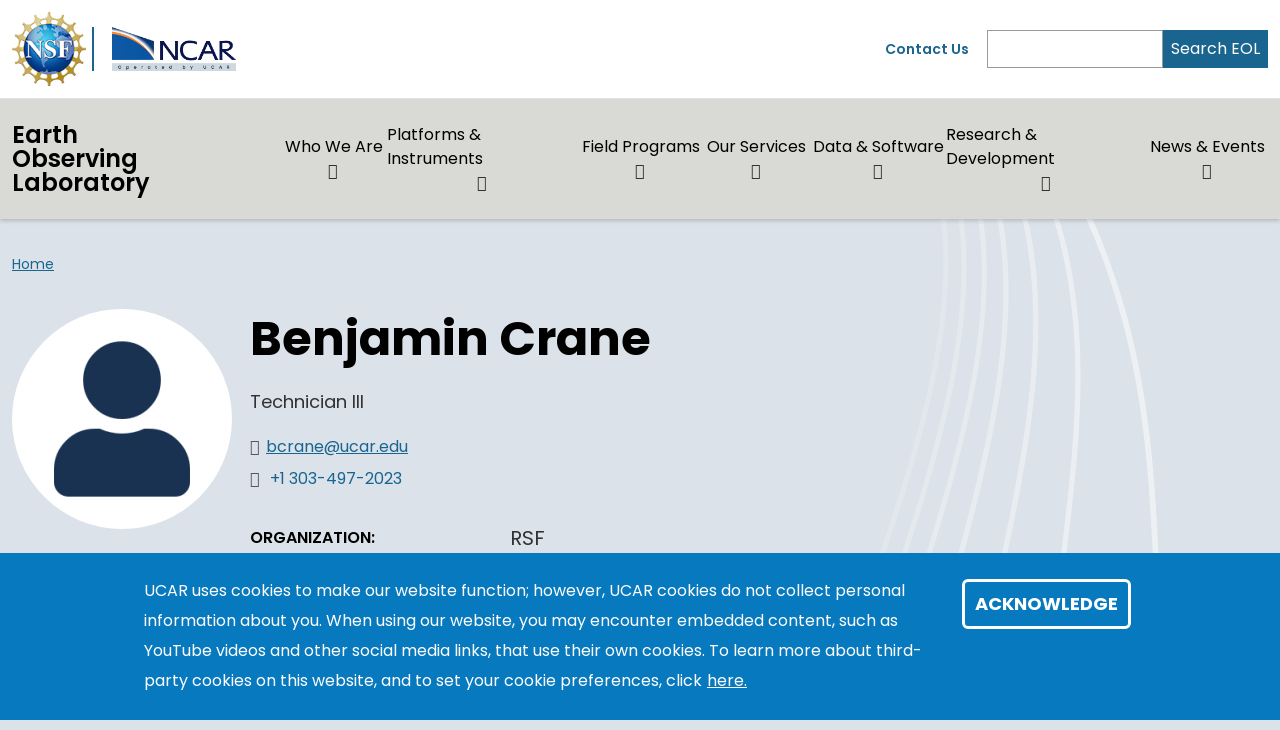

--- FILE ---
content_type: text/html; charset=UTF-8
request_url: https://www.eol.ucar.edu/directory/benjamin-crane
body_size: 9476
content:
<!DOCTYPE html>
<html lang="en" dir="ltr" prefix="og: https://ogp.me/ns#">
  <head>
    <meta charset="utf-8" />
<noscript><style>form.antibot * :not(.antibot-message) { display: none !important; }</style>
</noscript><link rel="canonical" href="https://www.eol.ucar.edu/directory/benjamin-crane" />
<link rel="icon" href="/profiles/composer/unity-profile/themes/unity/img/app-favicons/ncar/favicon.ico" />
<link rel="icon" sizes="16x16" href="/profiles/composer/unity-profile/themes/unity/img/app-favicons/ncar/favicon-16x16.png" />
<link rel="icon" sizes="32x32" href="/profiles/composer/unity-profile/themes/unity/img/app-favicons/ncar/favicon-32x32.png" />
<link rel="icon" sizes="96x96" href="/profiles/composer/unity-profile/themes/unity/img/app-favicons/ncar/favicon-96x96.png" />
<link rel="apple-touch-icon" href="/profiles/composer/unity-profile/themes/unity/img/app-favicons/ncar/apple-icon-60x60.png" />
<link rel="apple-touch-icon" sizes="72x72" href="/profiles/composer/unity-profile/themes/unity/img/app-favicons/ncar/apple-icon-72x72.png" />
<link rel="apple-touch-icon" sizes="76x76" href="/profiles/composer/unity-profile/themes/unity/img/app-favicons/ncar/apple-icon-76x76.png" />
<link rel="apple-touch-icon" sizes="114x114" href="/profiles/composer/unity-profile/themes/unity/img/app-favicons/ncar/apple-icon-114x114.png" />
<link rel="apple-touch-icon" sizes="120x120" href="/profiles/composer/unity-profile/themes/unity/img/app-favicons/ncar/apple-icon-120x120.png" />
<link rel="apple-touch-icon" sizes="144x144" href="/profiles/composer/unity-profile/themes/unity/img/app-favicons/ncar/apple-icon-144x144.png" />
<link rel="apple-touch-icon" sizes="152x152" href="/profiles/composer/unity-profile/themes/unity/img/app-favicons/ncar/apple-icon-152x152.png" />
<link rel="apple-touch-icon" sizes="180x180" href="/profiles/composer/unity-profile/themes/unity/img/app-favicons/ncar/apple-icon-180x180.png" />
<meta name="apple-mobile-web-app-capable" content="yes" />
<meta name="apple-mobile-web-app-title" content="NCAR" />
<meta name="application-name" content="NCAR" />
<meta name="msapplication-square150x150logo" content="/profiles/composer/unity-profile/themes/unity/img/app-favicons/ncar/ms-icon-150x150.png" />
<meta name="msapplication-square310x310logo" content="/profiles/composer/unity-profile/themes/unity/img/app-favicons/ncar/ms-icon-310x310.png" />
<meta name="msapplication-square70x70logo" content="/profiles/composer/unity-profile/themes/unity/img/app-favicons/ncar/ms-icon-70x70.png" />
<meta name="Generator" content="Drupal 10 (https://www.drupal.org)" />
<meta name="MobileOptimized" content="width" />
<meta name="HandheldFriendly" content="true" />
<meta name="viewport" content="width=device-width, initial-scale=1.0" />
<style>div#sliding-popup, div#sliding-popup .eu-cookie-withdraw-banner, .eu-cookie-withdraw-tab {background: #0779bf} div#sliding-popup.eu-cookie-withdraw-wrapper { background: transparent; } #sliding-popup h1, #sliding-popup h2, #sliding-popup h3, #sliding-popup p, #sliding-popup label, #sliding-popup div, .eu-cookie-compliance-more-button, .eu-cookie-compliance-secondary-button, .eu-cookie-withdraw-tab { color: #ffffff;} .eu-cookie-withdraw-tab { border-color: #ffffff;}</style>
<title>Benjamin Crane | Earth Observing Laboratory</title>
<link rel="preconnect" href="https://fonts.gstatic.com" />
<link rel="stylesheet" href="https://fonts.googleapis.com/css2?family=Poppins:ital,wght@0,400;0,600;0,700;1,400;1,600;1,700&amp;family=Roboto+Mono:ital@0;1&amp;display=swap" />

    <title>Benjamin Crane | Earth Observing Laboratory</title>
    <link rel="stylesheet" media="all" href="/sites/default/files/css/css_iXB2yIY0GUp3vI53Gwl0f9EMrLDy_thC2VsGObkS5es.css?delta=0&amp;language=en&amp;theme=custom&amp;include=[base64]" />
<link rel="stylesheet" media="all" href="/sites/default/files/css/css_HU9rofMhSLIn8PUBCJSWhMJgYRGDY39H2OuQl9p1ykc.css?delta=1&amp;language=en&amp;theme=custom&amp;include=[base64]" />
<link rel="stylesheet" media="all" href="/sites/default/files/css/css_f-fF3J8nBpps7PYqt2hn5QRKdqis5mOV7DWo-K9kFII.css?delta=2&amp;language=en&amp;theme=custom&amp;include=[base64]" />

    <script type="application/json" data-drupal-selector="drupal-settings-json">{"path":{"baseUrl":"\/","pathPrefix":"","currentPath":"node\/30120","currentPathIsAdmin":false,"isFront":false,"currentLanguage":"en"},"pluralDelimiter":"\u0003","suppressDeprecationErrors":true,"gtag":{"tagId":"G-S1NWDNJGW0","consentMode":false,"otherIds":[],"events":[],"additionalConfigInfo":[]},"ajaxPageState":{"libraries":"[base64]","theme":"custom","theme_token":null},"ajaxTrustedUrl":[],"back_to_top":{"back_to_top_button_trigger":1000,"back_to_top_speed":1200,"back_to_top_prevent_on_mobile":true,"back_to_top_prevent_in_admin":true,"back_to_top_button_type":"text","back_to_top_button_text":"Back to top"},"colorbox":{"opacity":"0.85","current":"{current} of {total}","previous":"\u00ab Prev","next":"Next \u00bb","close":"Close","maxWidth":"98%","maxHeight":"98%","fixed":true,"mobiledetect":true,"mobiledevicewidth":"480px"},"eu_cookie_compliance":{"cookie_policy_version":"1.0.0","popup_enabled":true,"popup_agreed_enabled":false,"popup_hide_agreed":false,"popup_clicking_confirmation":false,"popup_scrolling_confirmation":false,"popup_html_info":"\u003Cdiv aria-labelledby=\u0022popup-text\u0022  class=\u0022eu-cookie-compliance-banner eu-cookie-compliance-banner-info eu-cookie-compliance-banner--default\u0022\u003E\n  \u003Cdiv class=\u0022popup-content info eu-cookie-compliance-content\u0022\u003E\n        \u003Cdiv id=\u0022popup-text\u0022 class=\u0022eu-cookie-compliance-message\u0022 role=\u0022document\u0022\u003E\n      \u003Cp\u003EUCAR uses cookies to make our website function; however, UCAR cookies do not collect personal information about you. When using our website, you may encounter embedded content, such as YouTube videos and other social media links, that use their own cookies. To learn more about third-party cookies on this website, and to set your cookie preferences, click\u003C\/p\u003E\n\n              \u003Cbutton type=\u0022button\u0022 class=\u0022find-more-button eu-cookie-compliance-more-button\u0022\u003Ehere.\u003C\/button\u003E\n          \u003C\/div\u003E\n\n    \n    \u003Cdiv id=\u0022popup-buttons\u0022 class=\u0022eu-cookie-compliance-buttons\u0022\u003E\n            \u003Cbutton type=\u0022button\u0022 class=\u0022agree-button eu-cookie-compliance-default-button\u0022\u003EAcknowledge\u003C\/button\u003E\n          \u003C\/div\u003E\n  \u003C\/div\u003E\n\u003C\/div\u003E","use_mobile_message":false,"mobile_popup_html_info":"\u003Cdiv aria-labelledby=\u0022popup-text\u0022  class=\u0022eu-cookie-compliance-banner eu-cookie-compliance-banner-info eu-cookie-compliance-banner--default\u0022\u003E\n  \u003Cdiv class=\u0022popup-content info eu-cookie-compliance-content\u0022\u003E\n        \u003Cdiv id=\u0022popup-text\u0022 class=\u0022eu-cookie-compliance-message\u0022 role=\u0022document\u0022\u003E\n      \u003Ch2\u003EWe use cookies on this site to enhance your user experience\u003C\/h2\u003E\n\u003Cp\u003EBy tapping any link on this page you are giving your consent for us to set cookies.\u003C\/p\u003E\n\n              \u003Cbutton type=\u0022button\u0022 class=\u0022find-more-button eu-cookie-compliance-more-button\u0022\u003Ehere.\u003C\/button\u003E\n          \u003C\/div\u003E\n\n    \n    \u003Cdiv id=\u0022popup-buttons\u0022 class=\u0022eu-cookie-compliance-buttons\u0022\u003E\n            \u003Cbutton type=\u0022button\u0022 class=\u0022agree-button eu-cookie-compliance-default-button\u0022\u003EAcknowledge\u003C\/button\u003E\n          \u003C\/div\u003E\n  \u003C\/div\u003E\n\u003C\/div\u003E","mobile_breakpoint":768,"popup_html_agreed":false,"popup_use_bare_css":false,"popup_height":"auto","popup_width":"100%","popup_delay":1000,"popup_link":"https:\/\/www.ucar.edu\/cookie-other-tracking-technologies-notice","popup_link_new_window":true,"popup_position":false,"fixed_top_position":true,"popup_language":"en","store_consent":false,"better_support_for_screen_readers":true,"cookie_name":"gdpr_acknowledged_1","reload_page":false,"domain":"","domain_all_sites":false,"popup_eu_only":false,"popup_eu_only_js":false,"cookie_lifetime":365,"cookie_session":null,"set_cookie_session_zero_on_disagree":0,"disagree_do_not_show_popup":false,"method":"default","automatic_cookies_removal":true,"allowed_cookies":"","withdraw_markup":"\u003Cbutton type=\u0022button\u0022 class=\u0022eu-cookie-withdraw-tab\u0022\u003EPrivacy settings\u003C\/button\u003E\n\u003Cdiv aria-labelledby=\u0022popup-text\u0022 class=\u0022eu-cookie-withdraw-banner\u0022\u003E\n  \u003Cdiv class=\u0022popup-content info eu-cookie-compliance-content\u0022\u003E\n    \u003Cdiv id=\u0022popup-text\u0022 class=\u0022eu-cookie-compliance-message\u0022 role=\u0022document\u0022\u003E\n      \u003Ch2\u003EWe use cookies on this site to enhance your user experience\u003C\/h2\u003E\n\u003Cp\u003EYou have given your consent for us to set cookies.\u003C\/p\u003E\n\n    \u003C\/div\u003E\n    \u003Cdiv id=\u0022popup-buttons\u0022 class=\u0022eu-cookie-compliance-buttons\u0022\u003E\n      \u003Cbutton type=\u0022button\u0022 class=\u0022eu-cookie-withdraw-button \u0022\u003EWithdraw consent\u003C\/button\u003E\n    \u003C\/div\u003E\n  \u003C\/div\u003E\n\u003C\/div\u003E","withdraw_enabled":false,"reload_options":0,"reload_routes_list":"","withdraw_button_on_info_popup":false,"cookie_categories":[],"cookie_categories_details":[],"enable_save_preferences_button":true,"cookie_value_disagreed":"0","cookie_value_agreed_show_thank_you":"1","cookie_value_agreed":"2","containing_element":"body","settings_tab_enabled":false,"olivero_primary_button_classes":"","olivero_secondary_button_classes":"","close_button_action":"close_banner","open_by_default":true,"modules_allow_popup":true,"hide_the_banner":false,"geoip_match":true,"unverified_scripts":[]},"user":{"uid":0,"permissionsHash":"9b5f450edee4372c2a65292f0e92fe651a470c19f941b9bcfa5fac982200df5d"}}</script>
<script src="/sites/default/files/js/js_ummxfAM08G2bnQpD7GIFlNt3g0QaeuX4qvLA83gJtb8.js?scope=header&amp;delta=0&amp;language=en&amp;theme=custom&amp;include=eJxtjIEKwyAMRH9Imk-S1KYSmxqnEezfT8YYoxuES97dEWyNzHNOFEwrpLactDH6iCJUL4c_-aNzOHxqfudBza04yXROga97FlxQ0brqgI127GIfY_4TzgQ3dtR9UD2Y5jqLMOZA8M90UTUKecMIccqdF0w4XM9sF6yq1qxiefNLn2IEYaM"></script>
<script src="/modules/composer/google_tag/js/gtag.js?t7hhnf"></script>

  </head>
  <body class="path-node page-node-type-person ncar">
        <a href="#main-content" class="visually-hidden focusable skip-link">
      Skip to main content
    </a>
    
      <div class="dialog-off-canvas-main-canvas" data-off-canvas-main-canvas>
    <div class="layout-container">

  <header role="banner">
      <div class="region region-header">
    <nav role="navigation" aria-labelledby="block-custom-main-navigation-menu" id="block-custom-main-navigation" class="settings-tray-editable block block-menu navigation menu--main navbar navbar-expand-md navbar-light align-items-start py-0" data-drupal-settingstray="editable">
            
  <h2 class="visually-hidden" id="block-custom-main-navigation-menu">Main navigation</h2>
  

  <div class="container-fluid px-0">
    <div class="row gx-0 flex-grow-1">
      <div class="col-12">
        <div class="container-lg">
                      <div class="row gx-0 py-md-1">
            <div class="col col-md-7 py-md-1">
              <div class="d-flex">
                <div class="pe-1 my-1 my-md-0 nsf-logo align-self-center">
                  <a href="https://nsf.gov" title="U.S. NSF Home">
                    <img src="/profiles/composer/unity-profile/themes/unity/img/NSF_Official_logo.png" alt="U.S. NSF Logo" />
                  </a>
                </div>
                <div class="ps-2 my-1 py-md-0 align-self-center ncar-logo">
                  <div class="mb-0 small-ncar-logo">
                    <a href="https://ncar.ucar.edu">
                      <img src="/profiles/composer/unity-profile/themes/unity/img/logo-ncar.png" alt="NSF NCAR Logo" />
                    </a>
                  </div>
                </div>
                <div class="ms-auto px-0 py-md-0 d-md-none justify-content-end mobile-toggler">
                  <button id="menuIcon" class="navbar-toggler collapsed btn border-left" type="button" data-bs-toggle="collapse" data-bs-target="#navbarSupportedContent1,#navbarSupportedContent2" aria-controls="navbarSupportedContent" aria-expanded="false" aria-label="Toggle navigation">
                  </button>
                </div>
              </div>
            </div>
            <div class="utility-menu col collapse d-none d-md-flex justify-content-end align-items-center pe-0">
              <div>
                <a href="/who-we-are/contact-eol">Contact Us</a>
              </div>
              <form class="d-flex ms-2 border-left" action="/search" method="GET" id="header-search-form">
                <input name="search_api_fulltext" class="form-control" id="siteSearch" type="search" aria-label="Search" >
                <button class="text-white bg-org-dark" type="submit" aria-label="Search">Search EOL</button>
              </form>
            </div>
          </div>
                  </div>
      </div>
      <div class="col-12 navbar-wrapper border-top">
        <div class="container-lg collapse navbar-collapse" id="navbarSupportedContent1">
                    <div class="site-name mx-3 mx-md-0 my-2"><a href="/">Earth Observing Laboratory</a></div>
          
                                
        <ul class="menu navbar-nav me-auto mb-2 mb-md-0 align-items-center">
                              <li class="menu-item nav-item menu-item--expanded dropdown d-flex flex-wrap">
                  <a href="/who-we-are" class="nav-link" data-drupal-link-system-path="node/30356">Who We Are</a>
                          <button id="who-we-are" class="btn dropdown-toggle px-3 px-md-0 mx-md-1" role="button" data-bs-toggle="dropdown" aria-expanded="false" aria-label="Expand/Collapse Who We Are"></button>
          <div class="dropdown-menu" aria-labelledby="who-we-are">
                                <ul class="menu ">
          <li class="menu-grid-item">
        <a href="/about" class="dropdown-item" data-drupal-link-system-path="node/30162">About EOL</a>
      </li>
          <li class="menu-grid-item">
        <a href="/who-we-are/eol-organization" class="dropdown-item" data-drupal-link-system-path="node/30160">EOL Organization</a>
      </li>
          <li class="menu-grid-item">
        <a href="/who-we-are/career-and-internships" class="dropdown-item" data-drupal-link-system-path="node/30168">Career and Internships</a>
      </li>
          <li class="menu-grid-item">
        <a href="/who-we-are/contact-eol" class="dropdown-item" data-drupal-link-system-path="node/30145">Contact EOL</a>
      </li>
      </ul>

                      </div>
              </li>
                            <li class="menu-item nav-item menu-item--expanded dropdown d-flex flex-wrap">
                  <a href="/facilities-instruments" class="nav-link" data-drupal-link-system-path="node/30404">Platforms &amp; Instruments</a>
                          <button id="platforms-instruments" class="btn dropdown-toggle px-3 px-md-0 mx-md-1" role="button" data-bs-toggle="dropdown" aria-expanded="false" aria-label="Expand/Collapse Platforms &amp; Instruments"></button>
          <div class="dropdown-menu" aria-labelledby="platforms-instruments">
                                <ul class="menu ">
          <li class="menu-grid-item">
        <a href="/facilities-instruments/research-aircraft" class="dropdown-item" data-drupal-link-system-path="node/30362">Research Aircraft</a>
      </li>
          <li class="menu-grid-item">
        <a href="/facilities-instruments/airborne-instrumentation" class="dropdown-item" data-drupal-link-system-path="node/31719">Airborne Instrumentation</a>
      </li>
          <li class="menu-grid-item">
        <a href="/facilities-instruments/ground-based-systems" class="dropdown-item" data-drupal-link-system-path="node/30367">Ground-based Instrumentation</a>
      </li>
          <li class="menu-grid-item">
        <a href="/facilities-instruments/request-ncar-managed-lower-atmosphere-observing-facilities" class="dropdown-item" data-drupal-link-system-path="node/30352">Request FARE Instrumentation</a>
      </li>
      </ul>

                      </div>
              </li>
                            <li class="menu-item nav-item menu-item--expanded dropdown d-flex flex-wrap">
                  <a href="/field-programs-v2" class="nav-link" data-drupal-link-system-path="node/30403">Field Programs</a>
                          <button id="field-programs" class="btn dropdown-toggle px-3 px-md-0 mx-md-1" role="button" data-bs-toggle="dropdown" aria-expanded="false" aria-label="Expand/Collapse Field Programs"></button>
          <div class="dropdown-menu" aria-labelledby="field-programs">
                                <ul class="menu ">
          <li class="menu-grid-item">
        <a href="/all-field-programs" title="All EOL Field Programs" class="dropdown-item" data-drupal-link-system-path="all-field-programs">All EOL Field Programs</a>
      </li>
          <li class="menu-grid-item">
        <a href="/field-programs/field-campaign-schedules" class="dropdown-item" data-drupal-link-system-path="node/30398">Field Campaign Schedules</a>
      </li>
      </ul>

                      </div>
              </li>
                            <li class="menu-item nav-item menu-item--expanded dropdown d-flex flex-wrap">
                  <a href="/request-farelaof" class="nav-link" data-drupal-link-system-path="node/30444">Our Services</a>
                          <button id="our-services" class="btn dropdown-toggle px-3 px-md-0 mx-md-1" role="button" data-bs-toggle="dropdown" aria-expanded="false" aria-label="Expand/Collapse Our Services"></button>
          <div class="dropdown-menu" aria-labelledby="our-services">
                                <ul class="menu ">
          <li class="menu-grid-item">
        <a href="/support-services/eol-field-program-support-services" class="dropdown-item" data-drupal-link-system-path="node/30351">Field Program Support Services</a>
      </li>
          <li class="menu-grid-item">
        <a href="/support-services/project-management" title="EOL&#039;s Project Management Office" class="dropdown-item" data-drupal-link-system-path="node/30424">Project Management</a>
      </li>
          <li class="menu-grid-item">
        <a href="/support-services/education-outreach" class="dropdown-item" data-drupal-link-system-path="node/30427">Education &amp; Outreach</a>
      </li>
          <li class="menu-grid-item">
        <a href="/support-services/foothills-weather" class="dropdown-item" data-drupal-link-system-path="node/30302">Local Weather and Webcams</a>
      </li>
      </ul>

                      </div>
              </li>
                            <li class="menu-item nav-item menu-item--expanded dropdown d-flex flex-wrap">
                  <a href="/data-software" class="nav-link" data-drupal-link-system-path="node/30391">Data &amp; Software</a>
                          <button id="data-software" class="btn dropdown-toggle px-3 px-md-0 mx-md-1" role="button" data-bs-toggle="dropdown" aria-expanded="false" aria-label="Expand/Collapse Data &amp; Software"></button>
          <div class="dropdown-menu" aria-labelledby="data-software">
                                <ul class="menu menu-grid">
          <li class="menu-grid-item">
        <a href="/dms" class="dropdown-item" data-drupal-link-system-path="node/31907">Data Services</a>
      </li>
          <li class="menu-grid-item">
        <a href="/data-software/eol-field-data-archive-dms" class="dropdown-item" data-drupal-link-system-path="node/30229">EOL Field Data Archive (DMS)</a>
      </li>
          <li class="menu-grid-item">
        <a href="https://www.eol.ucar.edu/data-software/data-services/eol-field-catalog" title="EOL Field Catalog" class="dropdown-item">EOL Field Catalog (DMS)</a>
      </li>
          <li class="menu-grid-item">
        <a href="/data-software/conventions-and-standards" class="dropdown-item" data-drupal-link-system-path="node/31991">Conventions and Standards</a>
      </li>
          <li class="menu-grid-item">
        <a href="/software" class="dropdown-item" data-drupal-link-system-path="software">Software Center</a>
      </li>
          <li class="menu-grid-item">
        <a href="/content/aspen" class="dropdown-item" data-drupal-link-system-path="node/711">ASPEN</a>
      </li>
      </ul>

                      </div>
              </li>
                            <li class="menu-item nav-item menu-item--expanded dropdown d-flex flex-wrap">
                  <a href="/research-development" class="nav-link" data-drupal-link-system-path="node/30346">Research &amp; Development</a>
                          <button id="research-development" class="btn dropdown-toggle px-3 px-md-0 mx-md-1" role="button" data-bs-toggle="dropdown" aria-expanded="false" aria-label="Expand/Collapse Research &amp; Development"></button>
          <div class="dropdown-menu" aria-labelledby="research-development">
                                <ul class="menu ">
          <li class="menu-grid-item">
        <a href="/airborne-phased-array-radar-apar-0" class="dropdown-item" data-drupal-link-system-path="node/15254">APAR</a>
      </li>
          <li class="menu-grid-item">
        <a href="/research-development/lotos" class="dropdown-item" data-drupal-link-system-path="node/30345">LOTOS</a>
      </li>
          <li class="menu-grid-item">
        <a href="/research-development/calibration-laboratory" class="dropdown-item" data-drupal-link-system-path="node/30425">Calibration Laboratory</a>
      </li>
          <li class="menu-grid-item">
        <a href="/research-development/eol-research-publications" class="dropdown-item" data-drupal-link-system-path="node/30385">EOL Research Publications</a>
      </li>
          <li class="menu-grid-item">
        <a href="https://www.eol.ucar.edu/dfs" class="dropdown-item">Design and Fabrication Services</a>
      </li>
      </ul>

                      </div>
              </li>
                            <li class="menu-item nav-item menu-item--expanded dropdown d-flex flex-wrap">
                  <a href="/news-events" class="nav-link" data-drupal-link-system-path="node/30317">News &amp; Events</a>
                          <button id="news-events" class="btn dropdown-toggle px-3 px-md-0 mx-md-1" role="button" data-bs-toggle="dropdown" aria-expanded="false" aria-label="Expand/Collapse News &amp; Events"></button>
          <div class="dropdown-menu" aria-labelledby="news-events">
                                <ul class="menu menu-grid">
          <li class="menu-grid-item">
        <a href="/news-events/eol-news" class="dropdown-item" data-drupal-link-system-path="node/30313">EOL in the News</a>
      </li>
          <li class="menu-grid-item">
        <a href="/news-events/eol-seminar-series" class="dropdown-item" data-drupal-link-system-path="node/30395">EOL Seminar Series</a>
      </li>
          <li class="menu-grid-item">
        <a href="/news-events/eol-workshop-series" class="dropdown-item" data-drupal-link-system-path="node/31406">EOL Workshop Series</a>
      </li>
          <li class="menu-grid-item">
        <a href="/eol-events" class="dropdown-item" data-drupal-link-system-path="node/32173">EOL Conferences/Workshops/Events</a>
      </li>
          <li class="menu-grid-item">
        <a href="/2025-AVAPS-Group-Meeting" title="2025 AVAPS Group Meeeting" class="dropdown-item" data-drupal-link-system-path="node/31369">2025 AVAPS Group Meeting</a>
      </li>
          <li class="menu-grid-item">
        <a href="/fare-users-workshop-virtual" class="dropdown-item">FARE Users Workshop 2023 Archives</a>
      </li>
      </ul>

                      </div>
              </li>
        </ul>
  



                  </div>
      </div>
      <div class="col-12 mobile-utility-menu px-2 d-md-none">
        <div class="collapse navbar-collapse justify-content-end" id="navbarSupportedContent2">
          <form class="flex-column" action="/search" id="mobile-search-form">
            <div>
              <label for="mobileSearch">Search EOL</label>
            </div>
            <div class="d-flex">
              <input name="search_api_fulltext" class="form-control" id="mobileSearch" type="search" aria-label="Search">
              <button class="text-white bg-org-dark" type="submit" aria-label="Search"><i class="fas fa-magnifying-glass"></i></button>
            </div>
          </form>
          <div class="py-2 contact">
            <a href="/form/contact">Contact Us</a>
          </div>
        </div>
      </div>
    </div>
  </div>
</nav>

  </div>

  </header>
  <main class="container-lg pt-2 pt-md-3">
    <a id="main-content" tabindex="-1"></a>    <div class="d-print-flex">
      <div class="layout-content main-content-wrapper">
          <div class="region region-content">
    <div data-drupal-messages-fallback class="hidden"></div><div id="block-custom-main-page-content" class="block block-system block-system-main-block">
  
    
      
<article class="node node--type-person node--view-mode-full main-content-wrapper">
  
    
  
  <div class="node__content main-content">
        <div>

          <div  class="layout__region layout__region--main-top breadcrumb-wrapper">
        <div class="block block-system block-system-breadcrumb-block">
  
    
      
  <nav class="mb-3 d-print-none" role="navigation" aria-labelledby="system-breadcrumb">
    <h2 id="system-breadcrumb" class="visually-hidden">Breadcrumb</h2>
    <ol class="breadcrumb">
    
              <li class="breadcrumb-item">
          <a href="/">Home</a>
        </li>
      
        </ol>
  </nav>

  </div>

      </div>
    
          <main  class="layout__region layout__region--main main-content-wrapper">
        <h1>Benjamin Crane</h1>                <div class="block block-layout-builder block-field-blocknodepersonfield-primary-image">
  
    
      
            <div class="field field--name-field-primary-image field--type-entity-reference field--label-hidden field__item">  <img loading="lazy" src="/sites/default/files/styles/square/public/2022-06/user.png?itok=0aS_ePfk" width="440" height="440" alt="Default user picture" class="image-style-square img-fluid" />


</div>
      
  </div>
<div class="block block-layout-builder block-field-blocknodepersonfield-job-title">
  
    
      
<div class="staff-title mb-2">Technician III</div>

  </div>
<div class="block block-layout-builder block-field-blocknodepersonfield-organization">
  
    
      
  <div class="field field--name-field-organization field--type-string field--label-inline clearfix">
    <div class="field__label">Organization</div>
              <div class="field__item">RSF</div>
          </div>

  </div>
<div class="block block-layout-builder block-field-blocknodepersonfield-email">
  
    
      <div class="staff-email i-envelope--before text-gray-dark mb-1 mb-sm-0"><a href="mailto:bcrane@ucar.edu">bcrane@ucar.edu</a></div>

  </div>
<div class="block block-layout-builder block-field-blocknodepersonfield-phone">
  
    
        <div class="staff-phone i-phone--before text-gray-dark">
    <a href="tel:%2B1303-497-2023">+1 303-497-2023</a>
  </div>

  </div>

      </main>
    
    
    
  </div>

  </div>

</article>

  </div>

  </div>

      </div>    </div>
  </main>

  
<footer>
  <div class="org-footer d-print-none">
    <div class="container-lg py-md-3">
      <div class="row">
        <div class="col-12 col-md-5 py-2">
          <div class="accordion" id="accordionNCAR">
            <div id="ncarHeader" class="d-flex justify-content-between">
              <h3 class="text-light pb-mb-2">NSF NCAR</h3>
              <button class="btn text-light px-2 collapsed" href="#ncarCollapseMenu" id="ncarCollapseButton" aria-label="NCAR Organization" data-bs-toggle="collapse" role="button" aria-expanded="false" aria-controls="ncarCollapseMenu"></button>
            </div>
            <div id="ncarCollapseMenu" class="collapse" aria-labelledby="ncarHeader" data-parent="#accordionNCAR">
              <ul class="nav flex-column">
                <li class="nav-item"><a class="nav-link" href="https://ncar.ucar.edu">NSF NCAR Homepage</a></li>
                <li class="nav-item"><a class="nav-link" href="https://www2.acom.ucar.edu/">ACOM | Atmospheric Chemistry Observations &amp; Modeling</a></li>
                <li class="nav-item"><a class="nav-link" href="https://www.cgd.ucar.edu/">CGD Laboratory</a></li>
                <li class="nav-item"><a class="nav-link" href="https://www.cisl.ucar.edu">CISL | Computational &amp; Information Systems</a></li>
                <li class="nav-item"><a class="nav-link" href="https://edec.ucar.edu/">EdEC | Education, Engagement &amp; Early-Career Development</a></li>
                <li class="nav-item"><a class="nav-link" href="https://www.eol.ucar.edu/">EOL | Earth Observing Laboratory</a></li>
                <li class="nav-item"><a class="nav-link" href="https://www2.hao.ucar.edu/">HAO | High Altitude Observatory</a></li>
                <li class="nav-item"><a class="nav-link" href="https://www.mmm.ucar.edu/">MMM | Mesoscale &amp; Microscale Meteorology</a></li>
                <li class="nav-item"><a class="nav-link" href="https://ral.ucar.edu/">RAL | Research Applications Laboratory</a></li>
              </ul>
            </div>
          </div>
        </div>
        <div class="col-12 col-md py-2">
          <div class="accordion" id="accordionUCAR">
            <div id="ucarHeader" class="d-flex justify-content-between">
              <h3 class="text-light pb-mb-2">UCAR</h3>
              <button class="btn px-2 text-light collapsed" href="#ucarCollapseMenu" id="ucarCollapseButton" aria-label="UCAR Organization" data-bs-toggle="collapse" role="button" aria-expanded="false" aria-controls="ucarCollapseMenu"></button>
            </div>
            <div id="ucarCollapseMenu" class="collapse" aria-labelledby="ucarHeader" data-parent="#accordionUCAR">
              <ul class="nav flex-column">
                <li class="nav-item"><a class="nav-link" href="https://www.ucar.edu">UCAR Homepage</a></li>
                <li class="nav-item"><a class="nav-link" href="https://www.ucar.edu/community-programs">Community Programs</a></li>
                <li class="nav-item"><a class="nav-link" href="https://www.ucar.edu/what-we-offer/education-training">Education &amp; Training</a></li>
                <li class="nav-item"><a class="nav-link" href="https://sundog.ucar.edu/">For Staff</a></li>
                <li class="nav-item"><a class="nav-link" href="https://www.ucar.edu/what-we-do/advocacy/office-government-relations">Government Relations &amp; External Engagement</a></li>
                <li class="nav-item"><a class="nav-link" href="https://www.ucar.edu/who-we-are/membership">Member Institutions</a></li>
                <li class="nav-item"><a class="nav-link" href="https://www.ucar.edu/what-we-do/tech-transfer-engagement">Tech Transfer &amp; Engagement</a></li>
                <li class="nav-item"><a class="nav-link" href="https://www.ucar.edu/what-we-do/university-collaboration">University Collaboration</a></li>
              </ul>
            </div>
          </div>
        </div>
        <div class="col-12 col-md py-2">
          <h3 class="text-light pb-mb-2">EOL</h3>
<div class="social pt-2">
  <h4 class="text-light">Follow us on social media</h4>
  <div class="social-icons text-light">
    <a href="https://www.facebook.com/ncareol" aria-label="Follow EOL on Facebook"><i class="fab fa-facebook-f"></i></a>
    <a href="https://www.youtube.com/user/NCAREOL" aria-label="Follow EOL on YouTube"><i class="fab fa-youtube"></i></a>
    <a href="https://www.linkedin.com/company/ncar-earth-observing-laboratory" aria-label="Follow EOL on LinkedIn"><i class="fa-brands fa-linkedin"></i></a>
  </div>

</div>

<div class="pt-4">
  <h4 class="text-light">For Staff</h4>
  <ul class="nav flex-column">
    <li class="nav-item"><a href="/user" class="nav-link">Website Login</a></li>
    <li class="nav-item"><a href="https://help.ucar.edu" class="nav-link">NCAR/UCAR Help Desk</a></li>
    <li class="nav-item"><a href="https://sundog.ucar.edu/go/eol/" class="nav-link">EOL on Sundog</a></li>
  </ul>
</div>
        </div>
      </div>
    </div>
  </div>
  <div class="legal-footer py-3">
    <div class="container-lg">
      <div class="row">
        <div class="col-12 d-print-none">
          <p class="text-light copyright pe-md-2">© 2026 UCAR</p>
          <ul class="nav flex-column flex-md-row">
            <li class="nav-item"><a class="nav-link" href="https://www.ucar.edu/privacy-notice">Privacy</a></li>
            <li class="nav-item"><a class="nav-link" href="https://www.ucar.edu/cookie-other-tracking-technologies-notice">Cookies</a></li>
            <li class="nav-item"><a class="nav-link" href="https://www.ucar.edu/web-accessibility">Web Accessibility</a></li>
            <li class="nav-item"><a class="nav-link" href="https://www.ucar.edu/terms-of-use">Terms of Use</a></li>
            <li class="nav-item"><a class="nav-link" href="https://www.ucar.edu/notification-copyright-infringement-digital-millenium-copyright-act">Copyright Issues</a></li>
            <li class="nav-item"><a class="nav-link" href="https://nsf.gov">Sponsored by U.S. NSF</a></li>
            <li class="nav-item"><a class="nav-link" href="https://www.ucar.edu/who-we-are/ethics">Report Ethics Concern</a></li>
                                          <li class="nav-item"><a class="nav-link" href="/user/login?destination=directory/benjamin-crane">Staff Login</a></li>
                                    </ul>
        </div>
        <div class="col-12 text-gray-light">
          <span class="d-block d-md-inline pt-2 pt-md-0"><b>Postal Address:</b></span>
          <span>P.O. Box 3000, Boulder, CO 80307-3000</span>
          <span class="d-none d-md-inline">&bull;</span>
          <span class="d-block d-md-inline pt-2 pt-md-0"><b>Shipping Address:</b></span>
          <span>3090 Center Green Drive, Boulder, CO 80301</span>
        </div>
      </div>
    </div>
  </div>
  <div class="nsf-footer py-3">
    <div class="container-lg">
      <div class="row align-items-center">
        <div class="col-2 col-md-1 pb-3 pb-md-0 me-md-3">
          <img src="/themes/custom/img/NSF_Official_logo.png" alt="NSF Logo" />
        </div>
        <div class="col-10 col-md-10 flex-md-grow-1">
          <p class="mb-0">This material is based upon work supported by the NSF National Center for Atmospheric Research, a major facility sponsored by the U.S. National Science Foundation and managed by the University Corporation for Atmospheric Research. Any opinions, findings and conclusions or recommendations expressed in this material do not necessarily reflect the views of the <a href="https://nsf.gov" target="_blank">U.S. National Science Foundation.</a></p>
        </div>
      </div>
    </div>
  </div>
</footer>

</div>
  </div>

    
    <script src="/sites/default/files/js/js_7Y7SeDfOYUnruwCQJCDahiQHFnQu55TyJRr077hfLyw.js?scope=footer&amp;delta=0&amp;language=en&amp;theme=custom&amp;include=eJxtjIEKwyAMRH9Imk-S1KYSmxqnEezfT8YYoxuES97dEWyNzHNOFEwrpLactDH6iCJUL4c_-aNzOHxqfudBza04yXROga97FlxQ0brqgI127GIfY_4TzgQ3dtR9UD2Y5jqLMOZA8M90UTUKecMIccqdF0w4XM9sF6yq1qxiefNLn2IEYaM"></script>

  </body>
</html>
